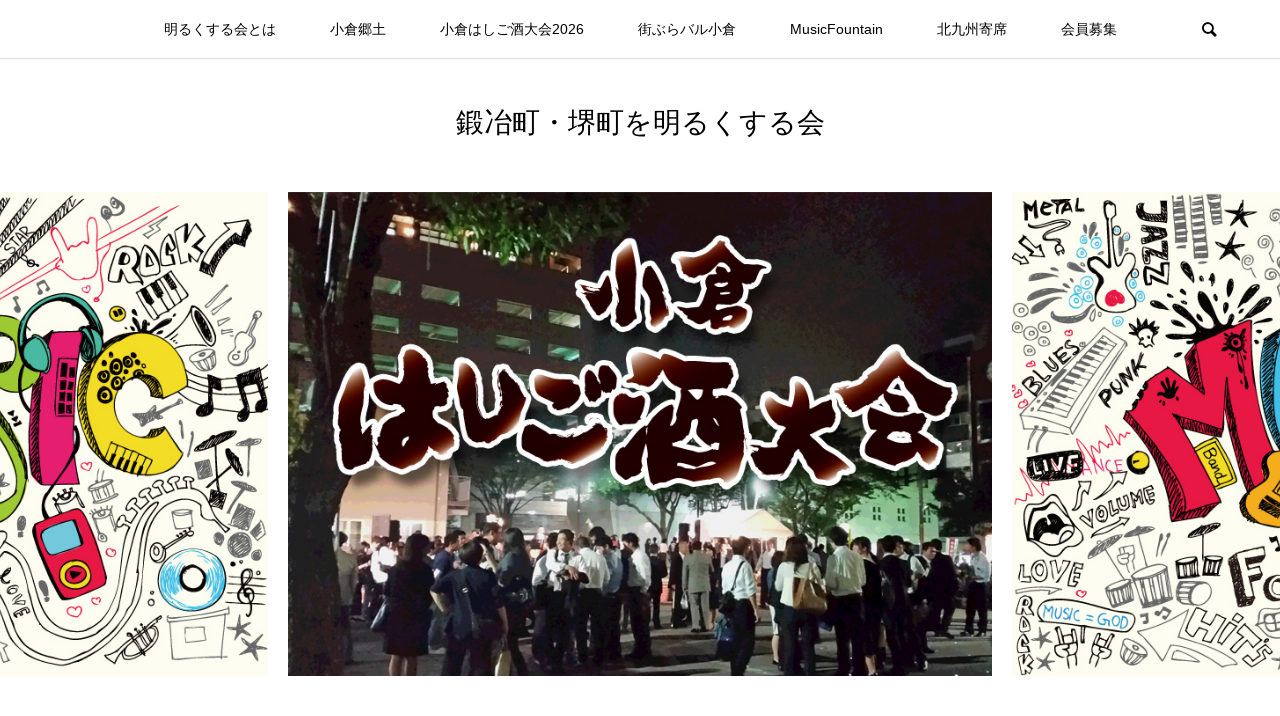

--- FILE ---
content_type: text/html; charset=UTF-8
request_url: http://kokura-kanrakugai.com/
body_size: 8250
content:
<!DOCTYPE html>
<html lang="ja">
<head >
<meta charset="UTF-8">
<meta name="description" content="みんなで明るい街づくりを">
<meta name="viewport" content="width=device-width">
<title>鍛冶町・堺町を明るくする会 &#8211; みんなで明るい街づくりを</title>
<link rel='dns-prefetch' href='//s.w.org' />
<link rel='stylesheet' id='bloom-style-css'  href='http://kokura-kanrakugai.com/wp-content/themes/bloom_tcd053/style.css?ver=1.2' type='text/css' media='all' />
<link rel='stylesheet' id='bloom-slick-css'  href='http://kokura-kanrakugai.com/wp-content/themes/bloom_tcd053/css/slick.min.css?ver=4.9.28' type='text/css' media='all' />
<link rel='stylesheet' id='bloom-responsive-css'  href='http://kokura-kanrakugai.com/wp-content/themes/bloom_tcd053/responsive.css?ver=1.2' type='text/css' media='all' />
<script type='text/javascript' src='http://kokura-kanrakugai.com/wp-includes/js/jquery/jquery.js?ver=1.12.4'></script>
<script type='text/javascript' src='http://kokura-kanrakugai.com/wp-includes/js/jquery/jquery-migrate.min.js?ver=1.4.1'></script>
<link rel='https://api.w.org/' href='http://kokura-kanrakugai.com/wp-json/' />
<link rel="EditURI" type="application/rsd+xml" title="RSD" href="http://kokura-kanrakugai.com/xmlrpc.php?rsd" />
<link rel="wlwmanifest" type="application/wlwmanifest+xml" href="http://kokura-kanrakugai.com/wp-includes/wlwmanifest.xml" /> 
<meta name="generator" content="WordPress 4.9.28" />
<!-- <meta name="NextGEN" version="3.3.0" /> -->
<style>
.c-comment__form-submit:hover, c-comment__password-protected, .p-pagetop a, .slick-dots li.slick-active button, .slick-dots li:hover button { background-color: #000000; }
.p-entry__pickup, .p-entry__related, .p-widget__title, .slick-dots li.slick-active button, .slick-dots li:hover button { border-color: #000000; }
.p-index-tab__item.is-active, .p-index-tab__item:hover { border-bottom-color: #000000; }
.c-comment__tab-item.is-active a, .c-comment__tab-item a:hover, .c-comment__tab-item.is-active p { background-color: rgba(0, 0, 0, 0.7); }
.c-comment__tab-item.is-active a:after, .c-comment__tab-item.is-active p:after { border-top-color: rgba(0, 0, 0, 0.7); }
.p-article__meta, .p-blog-list__item-excerpt, .p-ranking-list__item-excerpt, .p-author__views, .p-page-links a, .p-page-links .p-page-links__title, .p-pager__item span { color: #999999; }
.p-page-links > span, .p-page-links a:hover, .p-entry__next-page__link { background-color: #999999; }
.p-page-links > span, .p-page-links a { border-color: #999999; }

a:hover, a:hover .p-article__title, .p-global-nav > li:hover > a, .p-global-nav > li.current-menu-item > a, .p-global-nav > li.is-active > a, .p-breadcrumb a:hover, .p-widget-categories .has-children .toggle-children:hover::before, .p-footer-widget-area .p-siteinfo .p-social-nav li a:hover, .p-footer-widget-area__default .p-siteinfo .p-social-nav li a:hover { color: #aaaaaa; }
.p-global-nav .sub-menu a:hover, .p-global-nav .sub-menu .current-menu-item > a, .p-megamenu a.p-megamenu__hover:hover, .p-entry__next-page__link:hover, .c-pw__btn:hover { background: #aaaaaa; }
.p-entry__date, .p-entry__body, .p-author__desc, .p-breadcrumb, .p-breadcrumb a { color: #666666; }
.p-entry__body a { color: #000000; }
.p-entry__body a:hover { color: #aaaaaa; }
.p-float-native-ad-label { background: #000000; color: #ffffff; font-size: 11px; }
.p-category-item--9, .cat-item-9> a, .cat-item-9 .toggle-children { color: #000000; }
.p-category-item--10, .cat-item-10> a, .cat-item-10 .toggle-children { color: #000000; }
body { font-family: Verdana, "ヒラギノ角ゴ ProN W3", "Hiragino Kaku Gothic ProN", "メイリオ", Meiryo, sans-serif; }
.p-logo, .p-entry__title, .p-article__title, .p-article__title__overlay, .p-headline, .p-page-header__title, .p-widget__title, .p-sidemenu .p-siteinfo__title, .p-index-slider__item-catch, .p-header-video__caption-catch, .p-footer-blog__catch, .p-footer-cta__catch {
font-family: Segoe UI, "ヒラギノ角ゴ ProN W3", "Hiragino Kaku Gothic ProN", "メイリオ", Meiryo, sans-serif;
}
.c-load--type1 { border: 3px solid rgba(153, 153, 153, 0.2); border-top-color: #000000; }
.p-hover-effect--type1:hover img { -webkit-transform: scale(1.2) rotate(2deg); transform: scale(1.2) rotate(2deg); }
.p-hover-effect--type2 img { margin-left: -8px; }
.p-hover-effect--type2:hover img { margin-left: 8px; }
.p-hover-effect--type1 .p-article__overlay { background: rgba(0, 0, 0, 0.5); }
.p-hover-effect--type2:hover img { opacity: 0.5 }
.p-hover-effect--type2 .p-hover-effect__image { background: #000000; }
.p-hover-effect--type2 .p-article__overlay { background: rgba(0, 0, 0, 0.5); }
.p-hover-effect--type3 .p-hover-effect__image { background: #000000; }
.p-hover-effect--type3:hover img { opacity: 0.5; }
.p-hover-effect--type3 .p-article__overlay { background: rgba(0, 0, 0, 0.5); }
.p-page-header::before { background: rgba(0, 0, 0, 0.2) }
.p-entry__title { font-size: 30px; }
.p-entry__body, .p-entry__body p { font-size: 14px; }
.l-header__bar { background: rgba(255, 255, 255, 0.8); }
.l-header__bar > .l-inner > a, .p-global-nav > li > a { color: #000000; }
.l-header__logo--text a { color: #000000; font-size: 28px; }
.l-footer .p-siteinfo .p-logo { font-size: 28px; }
.p-footer-cta__btn { background: #000000; color: #ffffff; }
.p-footer-cta__btn:hover { background: #666666; color: #ffffff; }
@media only screen and (max-width: 1200px) {
	.l-header__logo--mobile.l-header__logo--text a { font-size: 18px; }
	.p-global-nav { background-color: rgba(0,0,0, 0.8); }
}
@media only screen and (max-width: 991px) {
	.l-footer .p-siteinfo .p-logo { font-size: 18px; }
	.p-copyright { background-color: #000000; }
	.p-pagetop a { background-color: #999999; }
}
</style>
<link rel="icon" href="http://kokura-kanrakugai.com/wp-content/uploads/2018/06/cropped-logo-32x32.jpg" sizes="32x32" />
<link rel="icon" href="http://kokura-kanrakugai.com/wp-content/uploads/2018/06/cropped-logo-192x192.jpg" sizes="192x192" />
<link rel="apple-touch-icon-precomposed" href="http://kokura-kanrakugai.com/wp-content/uploads/2018/06/cropped-logo-180x180.jpg" />
<meta name="msapplication-TileImage" content="http://kokura-kanrakugai.com/wp-content/uploads/2018/06/cropped-logo-270x270.jpg" />
</head>
<body class="home blog is-responsive l-header__fix">
<div id="site_wrap">
	<header id="js-header" class="l-header">
		<div class="l-header__bar">
			<div class="l-inner">
				<div class="p-logo l-header__logo l-header__logo--mobile">
					<a href="http://kokura-kanrakugai.com/"><img src="http://kokura-kanrakugai.com/wp-content/uploads/2018/06/logo2.png" alt="鍛冶町・堺町を明るくする会"></a>
				</div>
<nav class="menu-menu-container"><ul id="js-global-nav" class="p-global-nav u-clearfix">
<li class="p-header-search p-header-search--mobile"><form action="http://kokura-kanrakugai.com/" method="get"><input type="text" name="s" value="" class="p-header-search__input" placeholder="SEARCH"><input type="submit" value="&#xe915;" class="p-header-search__submit"></form></li>
<li id="menu-item-80" class="menu-item menu-item-type-post_type menu-item-object-page menu-item-has-children menu-item-80"><a href="http://kokura-kanrakugai.com/%e6%98%8e%e3%82%8b%e3%81%8f%e3%81%99%e3%82%8b%e4%bc%9a%e3%81%a8%e3%81%af/">明るくする会とは<span></span></a>
<ul class="sub-menu">
	<li id="menu-item-82" class="menu-item menu-item-type-post_type menu-item-object-page menu-item-82"><a href="http://kokura-kanrakugai.com/sample-page/">会長挨拶<span></span></a></li>
	<li id="menu-item-81" class="menu-item menu-item-type-post_type menu-item-object-page menu-item-81"><a href="http://kokura-kanrakugai.com/%e5%bd%b9%e5%93%a1%e5%90%8d%e7%b0%bf/">役員名簿<span></span></a></li>
	<li id="menu-item-79" class="menu-item menu-item-type-post_type menu-item-object-page menu-item-79"><a href="http://kokura-kanrakugai.com/%e6%b2%bf%e9%9d%a9/">沿革<span></span></a></li>
	<li id="menu-item-78" class="menu-item menu-item-type-post_type menu-item-object-page menu-item-78"><a href="http://kokura-kanrakugai.com/%e5%b9%b4%e9%96%93%e8%a1%8c%e4%ba%8b%e4%b8%80%e8%a6%a7/">年間行事一覧<span></span></a></li>
</ul>
</li>
<li id="menu-item-169" class="menu-item menu-item-type-taxonomy menu-item-object-category menu-item-has-children menu-item-169"><a href="http://kokura-kanrakugai.com/category/%e5%b0%8f%e5%80%89%e9%83%b7%e5%9c%9f/">小倉郷土<span></span></a>
<ul class="sub-menu">
	<li id="menu-item-199" class="menu-item menu-item-type-post_type menu-item-object-page menu-item-199"><a href="http://kokura-kanrakugai.com/184-2/">昔々の思い出<span></span></a></li>
</ul>
</li>
<li id="menu-item-341" class="menu-item menu-item-type-post_type menu-item-object-page menu-item-has-children menu-item-341"><a href="http://kokura-kanrakugai.com/kokurabarcrawl2026/">小倉はしご酒大会2026<span></span></a>
<ul class="sub-menu">
	<li id="menu-item-74" class="menu-item menu-item-type-post_type menu-item-object-page menu-item-74"><a href="http://kokura-kanrakugai.com/hashigozake/">小倉はしご酒大会2023<span></span></a></li>
</ul>
</li>
<li id="menu-item-72" class="menu-item menu-item-type-post_type menu-item-object-page menu-item-72"><a href="http://kokura-kanrakugai.com/%e8%a1%97%e3%81%b6%e3%82%89%e3%83%90%e3%83%ab%e5%b0%8f%e5%80%89/">街ぶらバル小倉<span></span></a></li>
<li id="menu-item-73" class="menu-item menu-item-type-post_type menu-item-object-page menu-item-73"><a href="http://kokura-kanrakugai.com/musicfountain/">MusicFountain<span></span></a></li>
<li id="menu-item-327" class="menu-item menu-item-type-post_type menu-item-object-page menu-item-327"><a href="http://kokura-kanrakugai.com/vaudeville/">北九州寄席<span></span></a></li>
<li id="menu-item-77" class="menu-item menu-item-type-post_type menu-item-object-page menu-item-77"><a href="http://kokura-kanrakugai.com/%e4%bc%9a%e5%93%a1%e5%8b%9f%e9%9b%86/">会員募集<span></span></a></li>
</ul></nav>				<a href="#" id="js-menu-button" class="p-menu-button c-menu-button u-visible-lg"></a>
				<a href="#" id="js-search-button" class="p-search-button c-search-button u-hidden-lg"></a>
				<div class="p-header-search p-header-search--pc">
					<form action="http://kokura-kanrakugai.com/" method="get">
						<input type="text" name="s" value="" class="p-header-search__input" placeholder="SEARCH">
					</form>
				</div>
			</div>
		</div>
		<div class="l-inner">
			<div class="p-logo l-header__logo l-header__logo--pc l-header__logo--text">
				<a href="http://kokura-kanrakugai.com/">鍛冶町・堺町を明るくする会</a>
			</div>
		</div>
	</header>
<main class="l-main">
	<div id="js-index-slider" class="p-index-slider p-index-slider--type2">
		<div class="p-index-slider__item p-index-slider__item--1">
			<div class="p-index-slider__item-inner">
				<a class="p-index-slider__item-image" href="http://kokura-kanrakugai.com/kokurabarcrawl2026/" target="_blank"><img src="http://kokura-kanrakugai.com/wp-content/uploads/2018/06/小倉はしご酒大会.jpg" alt=""></a>
			</div>
		</div>
		<div class="p-index-slider__item p-index-slider__item--2">
			<div class="p-index-slider__item-inner">
				<a class="p-index-slider__item-image" href="http://music.kokura-kanrakugai.com/"><img src="http://kokura-kanrakugai.com/wp-content/uploads/2018/06/music.jpg" alt=""></a>
			</div>
		</div>
	</div>
	<div class="l-inner l-2colmuns u-clearfix">
		<div class="l-primary">
<div class="p-index-content p-entry__body">
<h3 class="style3a">鷗外通りの道路照明灯・バナー吊り下げ設備使用について</h3>
<p><img class="size-medium wp-image-206 alignleft" src="http://kokura-kanrakugai.com/wp-content/uploads/2018/07/鴎外通り-300x294.jpg" alt="" width="300" height="294" /></p>
<p>小倉の繁華街では暴力団対策が劇的に進展し、現在、繁華街の魅力づくりやイメージアップに向けた様々な取組みが進められています。</p>
<p>この取組の一環として、『鷗外通り』では小倉織をイメージした道路照明灯と石畳風の舗装の整備が行われました。</p>
<p>『鍛冶町堺町を明るくする会』では、“通り”の一体感や賑わいの創出、“光”による夜の魅力の向上を期待し、北九州市より道路照明灯に設置された『バナー吊下設備』の道路占用使用許可を受けました。</p>
<p>同設備の使用を希望される方は『鷗外通り道路照明灯のバナー吊下設備使用要領』に基づき、当会への使用の申込を行ってください。</p>
<p><a href="http://kokura-kanrakugai.com/wp-content/uploads/2018/07/Outline.pdf">01鷗外通り道路照明灯のバナー吊下設備使用要領（ＰＤＦ形式） </a></p>
<p><a href="http://kokura-kanrakugai.com/wp-content/uploads/2018/07/Arrangement.pdf">02バナー吊り下げ設備配置図</a></p>
<p><a href="http://kokura-kanrakugai.com/wp-content/uploads/2018/07/03【様式－１】バナー吊下設備使用承諾願.doc">03【様式－１】バナー吊下設備使用承諾願</a></p>
<p><a href="http://kokura-kanrakugai.com/wp-content/uploads/2018/07/04【様式－２】バナー吊下設備使用承諾書.doc">04【様式－２】バナー吊下設備使用承諾書</a></p>
</div>
			<ul id="js-index-tab" class="p-index-tab">
				<li class="p-index-tab__item is-active"><a class="p-index-tab__link" href="#p-index-tab--1">第十六回小倉はしご酒大会</a></li>
			</ul>
			<div id="p-index-tab--1" class="p-index-tab-content is-active">
				<div class="p-index-tab__content p-index-tab__content--1 p-entry__body">
<p><a href="http://kokura-kanrakugai.com/wp-content/uploads/2025/12/1920-1080-72pdi.jpg"><img src="http://kokura-kanrakugai.com/wp-content/uploads/2025/12/1920-1080-72pdi.jpg" alt="" width="1080" height="1917" class="alignnone size-full wp-image-419" /></a><br />
━━━━━━━━━━━━━━━━━━━<br />
WEBチケット発売中！<br />
https://passmarket.yahoo.co.jp/event/show/detail/02fm821dw4t41.html<br />
━━━━━━━━━━━━━━━━━━━<br />
限定500枚なので、売り切れ必須！<br />
**「小倉はしご酒大会」**は、小倉北区の熱気ある繁華街（鍛冶町・堺町・魚町エリアなど）を舞台にした、大人のための街巡りイベントです。<br />
この大会の醍醐味は、普段はなかなか足を踏み入れるきっかけのないお店の扉を、気軽に開けられること！<br />
￼<br />
 イベント概要<br />
ミッション： 参加者はラリーカードに記載された指定の3店舗を、**制限時間内（2時間）**に回ります。<br />
特典： 各店舗では、その店自慢のお酒一杯とおつまみ一品が提供されます。<br />
ゴール： 3店舗のスタンプを集めてるとそこがゴール地点！2次会に行くも良し、そのまま飲み続けるも良し。<br />
━━━━━━━━━━━━━━━━━━━<br />
￼<br />
 参加の魅力<br />
━━━━━━━━━━━━━━━━━━━<br />
小倉の「美味しい」と「賑わい」を凝縮したこのイベントは、単なる飲み歩きではありません。<br />
新しい「イキツケ」を発見！：個性豊かなお店を巡る中で、あなたの新しいお気に入りのお店や、素敵なマスターとの出会いが待っています。<br />
仲間と盛り上がる！：4人以内のグループ参加が基本。仲間と戦略を立てて街を巡る一体感が、最高の思い出になります。<br />
夜の「熱気」を体感！：ディープな横丁から洗練された名店まで、活気ある夜の魅力を存分にお楽しみいただけます。<br />
さあ、ラリーカードを手に、小倉の街へ宵（酔い）に飛び出しましょう！<br />
早めのお買い求めをお願いします。<br />
━━━━━━━━━━━━━━━━━━━<br />
詳しくはホームページをご覧ください。</p>
<blockquote class="wp-embedded-content" data-secret="f9rMPbc1Kr"><p><a href="http://kokura-kanrakugai.com/kokurabarcrawl2026/">小倉はしご酒大会2026</a></p></blockquote>
<p><iframe class="wp-embedded-content" sandbox="allow-scripts" security="restricted" style="position: absolute; clip: rect(1px, 1px, 1px, 1px);" src="http://kokura-kanrakugai.com/kokurabarcrawl2026/embed/#?secret=f9rMPbc1Kr" data-secret="f9rMPbc1Kr" width="500" height="282" title="&#8220;小倉はしご酒大会2026&#8221; &#8212; 鍛冶町・堺町を明るくする会" frameborder="0" marginwidth="0" marginheight="0" scrolling="no"></iframe><br />
━━━━━━━━━━━━━━━━━━━</p>
				</div>
			</div>
		</div>
		<aside class="p-sidebar l-secondary">
			<div class="p-sidebar__inner">
<div class="p-widget tcdw_ad_widget" id="tcdw_ad_widget-2">
<a href="http://music.kokura-kanrakugai.com/portfolio/still-alive/" target="_blank"><img src="http://kokura-kanrakugai.com/wp-content/uploads/2018/07/Unknown2.jpg" alt=""></a>
</div>
<div class="p-widget tcdw_category_list_widget" id="tcdw_category_list_widget-2">
<h2 class="p-widget__title">カテゴリー選択</h2>
		<ul class="p-widget-categories">
				<li class="cat-item cat-item-10"><a href="http://kokura-kanrakugai.com/category/%e5%b0%8f%e5%80%89%e7%b9%94%e5%a7%ab%e3%81%ae%e4%bc%9a/" >小倉織姫の会</a>
</li>
	<li class="cat-item cat-item-9"><a href="http://kokura-kanrakugai.com/category/%e5%b0%8f%e5%80%89%e9%83%b7%e5%9c%9f/" >小倉郷土</a>
</li>
		</ul>
</div>
<div class="p-widget ranking_list_widget" id="ranking_list_widget-2">
<h2 class="p-widget__title">人気記事ランキング</h2>
<ol class="p-widget-list p-widget-list__ranking">
	<li class="p-widget-list__item u-clearfix">
		<a class="p-hover-effect--type1" href="http://kokura-kanrakugai.com/2018/06/14/%e3%82%bb%e3%83%94%e3%82%a2%e8%89%b2%e3%81%ae%e8%a9%a9%e9%a2%a8%e6%99%af%e3%80%80%e3%80%80%e3%80%80%e6%b8%85%e5%bc%b5%e3%81%ae%e8%a6%8b%e3%81%9f%e9%8d%9b%e5%86%b6%e7%94%ba%e3%83%bb%e5%a0%ba%e7%94%ba/">
			<span class="p-widget-list__item-rank" style="background: #000000; color: #ffffff;">1</span>
			<div class="p-widget-list__item-thumbnail p-hover-effect__image"><img src="http://kokura-kanrakugai.com/wp-content/themes/bloom_tcd053/img/no-image-300x300.gif" alt="">
</div>
			<h3 class="p-widget-list__item-title p-article__title">セピア色の詩風景　清張の見た鍛冶町・堺町</h3>
			<div class="p-widget-list__item-meta p-article__meta"><span class="p-article__views">1,547 views</span></div>
		</a>
	</li>
	<li class="p-widget-list__item u-clearfix">
		<a class="p-hover-effect--type1" href="http://kokura-kanrakugai.com/2018/06/14/%e5%b0%8f%e6%96%87%e5%ad%97%e7%84%bc%e3%81%8d%e3%81%af%e3%81%84%e3%81%a4%e3%81%94%e3%82%8d%e5%a7%8b%e3%82%81%e3%82%89%e3%82%8c%e3%81%9f%e3%81%8b%ef%bc%9f/">
			<span class="p-widget-list__item-rank" style="background: #000000; color: #ffffff;">2</span>
			<div class="p-widget-list__item-thumbnail p-hover-effect__image"><img width="500" height="500" src="http://kokura-kanrakugai.com/wp-content/uploads/2018/06/35883352_1668940183213645_7762802024835448832_n-500x500.jpg" class="attachment-size1 size-size1 wp-post-image" alt="" /></div>
			<h3 class="p-widget-list__item-title p-article__title">小文字焼きはいつごろ始められたか？</h3>
			<div class="p-widget-list__item-meta p-article__meta"><span class="p-article__views">1,545 views</span></div>
		</a>
	</li>
	<li class="p-widget-list__item u-clearfix">
		<a class="p-hover-effect--type1" href="http://kokura-kanrakugai.com/2018/06/14/%e3%81%82%e3%82%8b%e5%a5%b3%e6%80%a7%e6%ad%8c%e6%89%8b%e3%81%ae%e8%a9%b1/">
			<span class="p-widget-list__item-rank" style="background: #000000; color: #ffffff;">3</span>
			<div class="p-widget-list__item-thumbnail p-hover-effect__image"><img width="500" height="500" src="http://kokura-kanrakugai.com/wp-content/uploads/2018/06/35860395_1668940376546959_2283200061888266240_n-500x500.jpg" class="attachment-size1 size-size1 wp-post-image" alt="" /></div>
			<h3 class="p-widget-list__item-title p-article__title">ある女性歌手の話</h3>
			<div class="p-widget-list__item-meta p-article__meta"><span class="p-article__views">1,143 views</span></div>
		</a>
	</li>
</ol>
</div>
<div class="p-widget styled_post_list1_widget" id="styled_post_list1_widget-3">
<h2 class="p-widget__title">最近の記事</h2>
<ul class="p-widget-list p-widget-list__type1">
	<li class="p-widget-list__item u-clearfix">
		<a class="p-hover-effect--type1" href="http://kokura-kanrakugai.com/2018/07/25/%e5%b9%b3%e6%88%9030%e5%b9%b4%e3%80%80%e5%b0%8f%e5%80%89%e7%a5%87%e5%9c%92%e5%a4%aa%e9%bc%93/">
			<div class="p-widget-list__item-thumbnail p-hover-effect__image"><img width="500" height="500" src="http://kokura-kanrakugai.com/wp-content/uploads/2018/07/37638094_1714772711963725_5019775862224977920_n-500x500.jpg" class="attachment-size1 size-size1 wp-post-image" alt="" /></div>
			<h3 class="p-widget-list__item-title p-article__title">平成30年　小倉祇園太鼓</h3>
			<p class="p-widget-list__item-meta p-article__meta"><time class="p-widget-list__item-date" datetime="2018-07-25">2018.07.25</time></p>
		</a>
	</li>
	<li class="p-widget-list__item u-clearfix">
		<a class="p-hover-effect--type1" href="http://kokura-kanrakugai.com/2018/07/25/%e3%81%8a%e3%82%82%e3%81%a6%e3%81%aa%e3%81%97%e6%89%93%e3%81%a1%e6%b0%b4%e5%a4%a7%e4%bc%9a2018/">
			<div class="p-widget-list__item-thumbnail p-hover-effect__image"><img width="500" height="500" src="http://kokura-kanrakugai.com/wp-content/uploads/2018/07/37619942_1714771711963825_1734411195462451200_n-500x500.jpg" class="attachment-size1 size-size1 wp-post-image" alt="" /></div>
			<h3 class="p-widget-list__item-title p-article__title">おもてなし打ち水大会2018</h3>
			<p class="p-widget-list__item-meta p-article__meta"><time class="p-widget-list__item-date" datetime="2018-07-25">2018.07.25</time></p>
		</a>
	</li>
	<li class="p-widget-list__item u-clearfix">
		<a class="p-hover-effect--type1" href="http://kokura-kanrakugai.com/2018/06/14/%e5%a0%ba%e7%94%ba%e3%81%ae%e5%b1%b1%e9%89%be/">
			<div class="p-widget-list__item-thumbnail p-hover-effect__image"><img width="500" height="500" src="http://kokura-kanrakugai.com/wp-content/uploads/2018/06/35922687_1669731373134526_8648821578630430720_n-500x500.jpg" class="attachment-size1 size-size1 wp-post-image" alt="" /></div>
			<h3 class="p-widget-list__item-title p-article__title">堺町の山鉾</h3>
			<p class="p-widget-list__item-meta p-article__meta"><time class="p-widget-list__item-date" datetime="2018-06-14">2018.06.14</time></p>
		</a>
	</li>
</ul>
</div>
<div class="p-widget tcdw_archive_list_widget" id="tcdw_archive_list_widget-2">
		<div class="p-dropdown">
			<div class="p-dropdown__title">月を選択</div>
			<ul class="p-dropdown__list">
					<li><a href='http://kokura-kanrakugai.com/2018/07/'>2018年7月</a></li>
	<li><a href='http://kokura-kanrakugai.com/2018/06/'>2018年6月</a></li>
			</ul>
		</div>
</div>
			</div>
		</aside>
	</div>
</main>
	<footer class="l-footer">
		<div id="js-footer-blog" class="p-footer-blog">
			<div class="l-inner">
				<h2 class="p-footer-blog__catch" style="font-size: 20px;">今月の特集記事</h2>
				<div id="js-footer-slider" class="p-footer-blog__list clearfix">
					<article class="p-footer-blog__item">
						<a class="p-hover-effect--type1" href="http://kokura-kanrakugai.com/2018/07/25/%e5%b9%b3%e6%88%9030%e5%b9%b4%e3%80%80%e5%b0%8f%e5%80%89%e7%a5%87%e5%9c%92%e5%a4%aa%e9%bc%93/">
							<div class="p-footer-blog__item-thumbnail p-hover-effect__image">
								<img width="800" height="550" src="http://kokura-kanrakugai.com/wp-content/uploads/2018/07/37638094_1714772711963725_5019775862224977920_n-800x550.jpg" class="attachment-size2 size-size2 wp-post-image" alt="" />
							</div>
							<div class="p-footer-blog__item-overlay p-article__overlay u-hidden-xs">
								<div class="p-footer-blog__item-overlay__inner">
									<h3 class="p-footer-blog__item-title p-article__title__overlay">平成30年　小倉祇園太鼓</h3>
								</div>
							</div>
							<h3 class="p-footer-blog__item-title p-article__title u-visible-xs">平成30年　小倉祇園太鼓</h3>
						</a>
					</article>
					<article class="p-footer-blog__item">
						<a class="p-hover-effect--type1" href="http://kokura-kanrakugai.com/2018/07/25/%e3%81%8a%e3%82%82%e3%81%a6%e3%81%aa%e3%81%97%e6%89%93%e3%81%a1%e6%b0%b4%e5%a4%a7%e4%bc%9a2018/">
							<div class="p-footer-blog__item-thumbnail p-hover-effect__image">
								<img width="800" height="550" src="http://kokura-kanrakugai.com/wp-content/uploads/2018/07/37619942_1714771711963825_1734411195462451200_n-800x550.jpg" class="attachment-size2 size-size2 wp-post-image" alt="" />
							</div>
							<div class="p-footer-blog__item-overlay p-article__overlay u-hidden-xs">
								<div class="p-footer-blog__item-overlay__inner">
									<h3 class="p-footer-blog__item-title p-article__title__overlay">おもてなし打ち水大会2018</h3>
								</div>
							</div>
							<h3 class="p-footer-blog__item-title p-article__title u-visible-xs">おもてなし打ち水大会2018</h3>
						</a>
					</article>
					<article class="p-footer-blog__item">
						<a class="p-hover-effect--type1" href="http://kokura-kanrakugai.com/2018/06/14/%e5%a0%ba%e7%94%ba%e3%81%ae%e5%b1%b1%e9%89%be/">
							<div class="p-footer-blog__item-thumbnail p-hover-effect__image">
								<img width="800" height="550" src="http://kokura-kanrakugai.com/wp-content/uploads/2018/06/35922687_1669731373134526_8648821578630430720_n-800x550.jpg" class="attachment-size2 size-size2 wp-post-image" alt="" />
							</div>
							<div class="p-footer-blog__item-overlay p-article__overlay u-hidden-xs">
								<div class="p-footer-blog__item-overlay__inner">
									<h3 class="p-footer-blog__item-title p-article__title__overlay">堺町の山鉾</h3>
								</div>
							</div>
							<h3 class="p-footer-blog__item-title p-article__title u-visible-xs">堺町の山鉾</h3>
						</a>
					</article>
					<article class="p-footer-blog__item">
						<a class="p-hover-effect--type1" href="http://kokura-kanrakugai.com/2018/06/14/%e3%80%8c%e6%ad%a3%e7%a6%8f%e5%af%ba%e3%80%8d/">
							<div class="p-footer-blog__item-thumbnail p-hover-effect__image">
								<img width="800" height="550" src="http://kokura-kanrakugai.com/wp-content/uploads/2018/06/35884223_1669731303134533_8304631412154171392_n-800x550.jpg" class="attachment-size2 size-size2 wp-post-image" alt="" />
							</div>
							<div class="p-footer-blog__item-overlay p-article__overlay u-hidden-xs">
								<div class="p-footer-blog__item-overlay__inner">
									<h3 class="p-footer-blog__item-title p-article__title__overlay">「正福寺」</h3>
								</div>
							</div>
							<h3 class="p-footer-blog__item-title p-article__title u-visible-xs">「正福寺」</h3>
						</a>
					</article>
					<article class="p-footer-blog__item">
						<a class="p-hover-effect--type1" href="http://kokura-kanrakugai.com/2018/06/14/%e3%80%8c%e7%a7%81%e7%ab%8b%e5%b0%8f%e5%80%89%e5%b9%bc%e7%a8%9a%e5%9c%92%e3%80%8d%e3%81%ae%e3%81%93%e3%81%a8/">
							<div class="p-footer-blog__item-thumbnail p-hover-effect__image">
								<img width="800" height="550" src="http://kokura-kanrakugai.com/wp-content/uploads/2018/06/36063149_1669731246467872_7262678341918916608_n-800x550.jpg" class="attachment-size2 size-size2 wp-post-image" alt="" />
							</div>
							<div class="p-footer-blog__item-overlay p-article__overlay u-hidden-xs">
								<div class="p-footer-blog__item-overlay__inner">
									<h3 class="p-footer-blog__item-title p-article__title__overlay">「私立小倉幼稚園」のこと</h3>
								</div>
							</div>
							<h3 class="p-footer-blog__item-title p-article__title u-visible-xs">「私立小倉幼稚園」のこと</h3>
						</a>
					</article>
					<article class="p-footer-blog__item">
						<a class="p-hover-effect--type1" href="http://kokura-kanrakugai.com/2018/06/14/%e3%80%8c%e9%80%86%e8%bb%a2%e3%81%ae%e3%83%9f%e3%82%b9%e3%83%86%e3%83%aa%e3%83%bc%e3%80%8d%ef%bd%9e%e5%86%86%e5%bf%9c%e5%af%ba%e3%80%80/">
							<div class="p-footer-blog__item-thumbnail p-hover-effect__image">
								<img width="800" height="550" src="http://kokura-kanrakugai.com/wp-content/uploads/2018/06/35922828_1669731186467878_4684429931059347456_n-800x550.jpg" class="attachment-size2 size-size2 wp-post-image" alt="" />
							</div>
							<div class="p-footer-blog__item-overlay p-article__overlay u-hidden-xs">
								<div class="p-footer-blog__item-overlay__inner">
									<h3 class="p-footer-blog__item-title p-article__title__overlay">「逆転のミステリー」～円応寺　</h3>
								</div>
							</div>
							<h3 class="p-footer-blog__item-title p-article__title u-visible-xs">「逆転のミステリー」～円応寺　</h3>
						</a>
					</article>
					<article class="p-footer-blog__item">
						<a class="p-hover-effect--type1" href="http://kokura-kanrakugai.com/2018/06/14/%e6%b6%88%e3%81%88%e3%81%9f%e6%95%99%e4%bc%9a/">
							<div class="p-footer-blog__item-thumbnail p-hover-effect__image">
								<img width="800" height="550" src="http://kokura-kanrakugai.com/wp-content/uploads/2018/06/35889151_1669731146467882_7175410859936579584_n-800x550.jpg" class="attachment-size2 size-size2 wp-post-image" alt="" />
							</div>
							<div class="p-footer-blog__item-overlay p-article__overlay u-hidden-xs">
								<div class="p-footer-blog__item-overlay__inner">
									<h3 class="p-footer-blog__item-title p-article__title__overlay">消えた教会</h3>
								</div>
							</div>
							<h3 class="p-footer-blog__item-title p-article__title u-visible-xs">消えた教会</h3>
						</a>
					</article>
					<article class="p-footer-blog__item">
						<a class="p-hover-effect--type1" href="http://kokura-kanrakugai.com/2018/06/14/%e3%80%8c%e9%95%b7%e5%af%bf%e3%81%ae%e7%a7%98%e5%af%86%e3%80%8d%ef%bd%9e%e4%b8%ad%e9%81%93%e6%ad%a3%e4%ba%8c%e5%85%88%e7%94%9f%e3%81%ae%e3%81%93%e3%81%a8/">
							<div class="p-footer-blog__item-thumbnail p-hover-effect__image">
								<img width="800" height="550" src="http://kokura-kanrakugai.com/wp-content/uploads/2018/06/35884127_1668940413213622_413287583154438144_n-800x550.jpg" class="attachment-size2 size-size2 wp-post-image" alt="" />
							</div>
							<div class="p-footer-blog__item-overlay p-article__overlay u-hidden-xs">
								<div class="p-footer-blog__item-overlay__inner">
									<h3 class="p-footer-blog__item-title p-article__title__overlay">「長寿の秘密」～中道正二先生のこと</h3>
								</div>
							</div>
							<h3 class="p-footer-blog__item-title p-article__title u-visible-xs">「長寿の秘密」～中道正二先生のこと</h3>
						</a>
					</article>
					<article class="p-footer-blog__item">
						<a class="p-hover-effect--type1" href="http://kokura-kanrakugai.com/2018/06/14/%e3%81%82%e3%82%8b%e5%a5%b3%e6%80%a7%e6%ad%8c%e6%89%8b%e3%81%ae%e8%a9%b1/">
							<div class="p-footer-blog__item-thumbnail p-hover-effect__image">
								<img width="800" height="550" src="http://kokura-kanrakugai.com/wp-content/uploads/2018/06/35860395_1668940376546959_2283200061888266240_n-800x550.jpg" class="attachment-size2 size-size2 wp-post-image" alt="" />
							</div>
							<div class="p-footer-blog__item-overlay p-article__overlay u-hidden-xs">
								<div class="p-footer-blog__item-overlay__inner">
									<h3 class="p-footer-blog__item-title p-article__title__overlay">ある女性歌手の話</h3>
								</div>
							</div>
							<h3 class="p-footer-blog__item-title p-article__title u-visible-xs">ある女性歌手の話</h3>
						</a>
					</article>
				</div>
			</div>
		</div>
<div id="js-footer-cta" class="p-footer-cta" data-parallax="scroll" data-image-src="http://kokura-kanrakugai.com/wp-content/uploads/2018/06/SakaimachiPark.jpg">
	<div class="p-footer-cta__inner" style="background: rgba(255, 255, 255, 0.8);">
		<div class="p-footer-cta__desc" style="font-size: 14px;"><p>堺町公園で音楽を楽しみませんか！<br />
夜のライブを通して安全・安心なまちづくりを目指しています。<br />
鍛冶町・堺町を明るくする会では、周辺地域のイメージアップを目的として、<br />
地元で活躍するプロ・アマミュージシャンを中心にライブ演奏を行っています。<br />
（出演・観覧無料）</p>
</div>
		<a id="js-footer-cta__btn" class="p-footer-cta__btn" href="http://music.kokura-kanrakugai.com/recruitment/">ミュージックファウンテン出演者募集</a>
	</div>
</div>
		<div id="js-footer-widget" class="p-footer-widget-area__default p-footer-widget-area__has-social-nav">
			<div class="p-footer-widget-area__inner l-inner">
<div class="p-widget p-footer-widget site_info_widget">
<div class="p-siteinfo">
<div class="p-siteinfo__image p-siteinfo__logo"><a href="http://kokura-kanrakugai.com/"><img alt="鍛冶町・堺町を明るくする会" src="http://kokura-kanrakugai.com/wp-content/uploads/2018/06/logo2.png"></a></div>
<div class="p-siteinfo__desc">みんなで明るい街づくりを</div>
<ul class="p-social-nav p-social-nav__mobile"><li class="p-social-nav__item p-social-nav__item--facebook"><a href="https://www.facebook.com/093MF/" target="_blank"></a></li></ul>
</div>
</div>
			</div>
		</div>
		<div class="p-copyright">
			<div class="l-inner">
				<p><small>Copyright &copy;<span class="u-hidden-sm"> 2026</span> 鍛冶町・堺町を明るくする会. All Rights Reserved.</small></p>
			</div>
		</div>
		<div id="js-pagetop" class="p-pagetop"><a href="#"></a></div>
	</footer>
</div><!-- ngg_resource_manager_marker --><script type='text/javascript' src='http://kokura-kanrakugai.com/wp-content/themes/bloom_tcd053/js/functions.js?ver=1.2'></script>
<script type='text/javascript' src='http://kokura-kanrakugai.com/wp-content/themes/bloom_tcd053/js/slick.min.js?ver=1.2'></script>
<script type='text/javascript' src='http://kokura-kanrakugai.com/wp-content/themes/bloom_tcd053/js/header-fix.js?ver=1.2'></script>
<script type='text/javascript' src='http://kokura-kanrakugai.com/wp-content/themes/bloom_tcd053/js/parallax.min.js?ver=1.2'></script>
<script type='text/javascript' src='http://kokura-kanrakugai.com/wp-content/themes/bloom_tcd053/js/jquery.inview.min.js?ver=1.2'></script>
<script type='text/javascript' src='http://kokura-kanrakugai.com/wp-includes/js/wp-embed.min.js?ver=4.9.28'></script>
<script>
jQuery(function($){

	var initialized = false;
	var initialize = function(){
		if (initialized) return;
		initialized = true;

		init_index_slider(7000, 1);

		init_footer_slider(7000, 1);

		$('body').addClass('js-initialized');
		$(window).trigger('resize')
	};

	initialize();

});
</script>
</body>
</html>
